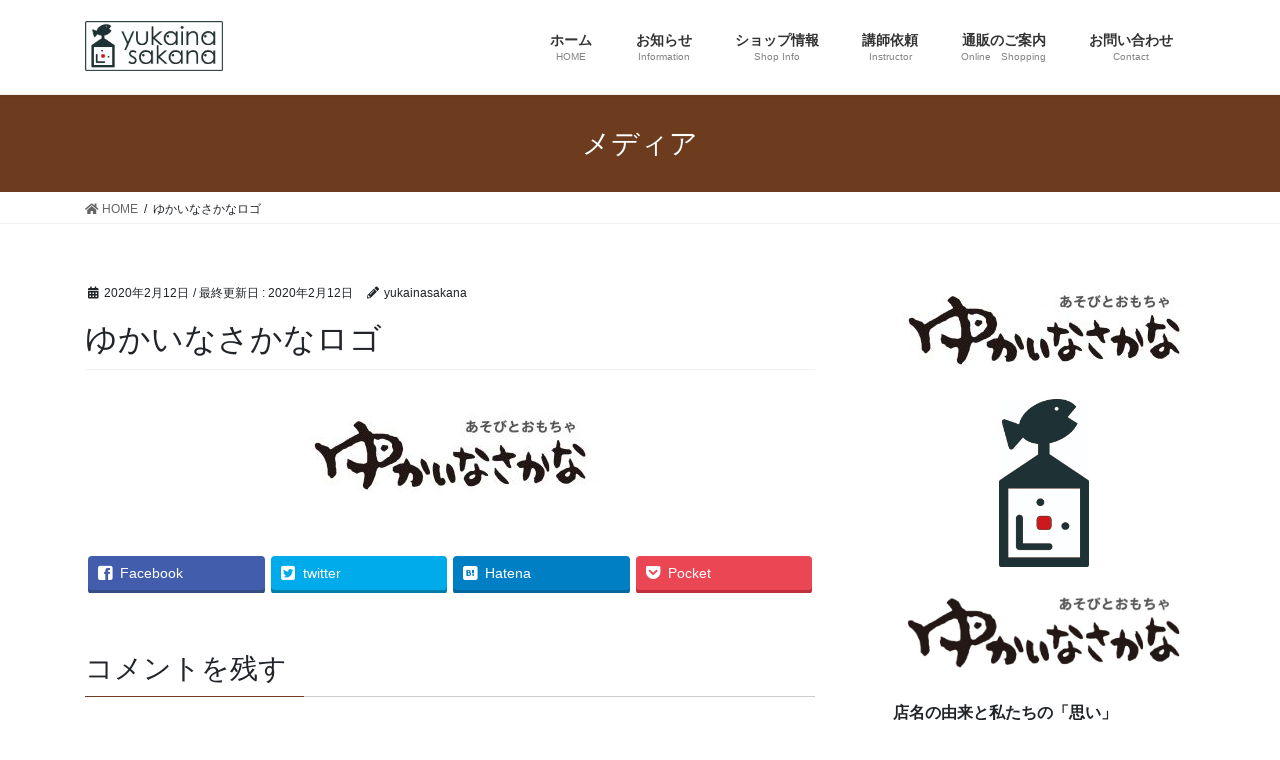

--- FILE ---
content_type: text/html; charset=UTF-8
request_url: https://yukainasakana.net/%E3%82%86%E3%81%8B%E3%81%84%E3%81%AA%E3%81%95%E3%81%8B%E3%81%AA%E3%83%AD%E3%82%B4/
body_size: 8385
content:
<!DOCTYPE html>
<html lang="ja">
<head>
<meta charset="utf-8">
<meta http-equiv="X-UA-Compatible" content="IE=edge">
<meta name="viewport" content="width=device-width, initial-scale=1">
<title>ゆかいなさかなロゴ | yukainasakana</title>
<link rel='dns-prefetch' href='//s.w.org' />
<link rel="alternate" type="application/rss+xml" title="yukainasakana &raquo; フィード" href="https://yukainasakana.net/feed/" />
<link rel="alternate" type="application/rss+xml" title="yukainasakana &raquo; コメントフィード" href="https://yukainasakana.net/comments/feed/" />
<link rel="alternate" type="application/rss+xml" title="yukainasakana &raquo; ゆかいなさかなロゴ のコメントのフィード" href="https://yukainasakana.net/feed/?attachment_id=12" />
<meta name="description" content="" />		<script type="text/javascript">
			window._wpemojiSettings = {"baseUrl":"https:\/\/s.w.org\/images\/core\/emoji\/12.0.0-1\/72x72\/","ext":".png","svgUrl":"https:\/\/s.w.org\/images\/core\/emoji\/12.0.0-1\/svg\/","svgExt":".svg","source":{"concatemoji":"https:\/\/yukainasakana.net\/wp-includes\/js\/wp-emoji-release.min.js?ver=5.3.20"}};
			!function(e,a,t){var n,r,o,i=a.createElement("canvas"),p=i.getContext&&i.getContext("2d");function s(e,t){var a=String.fromCharCode;p.clearRect(0,0,i.width,i.height),p.fillText(a.apply(this,e),0,0);e=i.toDataURL();return p.clearRect(0,0,i.width,i.height),p.fillText(a.apply(this,t),0,0),e===i.toDataURL()}function c(e){var t=a.createElement("script");t.src=e,t.defer=t.type="text/javascript",a.getElementsByTagName("head")[0].appendChild(t)}for(o=Array("flag","emoji"),t.supports={everything:!0,everythingExceptFlag:!0},r=0;r<o.length;r++)t.supports[o[r]]=function(e){if(!p||!p.fillText)return!1;switch(p.textBaseline="top",p.font="600 32px Arial",e){case"flag":return s([127987,65039,8205,9895,65039],[127987,65039,8203,9895,65039])?!1:!s([55356,56826,55356,56819],[55356,56826,8203,55356,56819])&&!s([55356,57332,56128,56423,56128,56418,56128,56421,56128,56430,56128,56423,56128,56447],[55356,57332,8203,56128,56423,8203,56128,56418,8203,56128,56421,8203,56128,56430,8203,56128,56423,8203,56128,56447]);case"emoji":return!s([55357,56424,55356,57342,8205,55358,56605,8205,55357,56424,55356,57340],[55357,56424,55356,57342,8203,55358,56605,8203,55357,56424,55356,57340])}return!1}(o[r]),t.supports.everything=t.supports.everything&&t.supports[o[r]],"flag"!==o[r]&&(t.supports.everythingExceptFlag=t.supports.everythingExceptFlag&&t.supports[o[r]]);t.supports.everythingExceptFlag=t.supports.everythingExceptFlag&&!t.supports.flag,t.DOMReady=!1,t.readyCallback=function(){t.DOMReady=!0},t.supports.everything||(n=function(){t.readyCallback()},a.addEventListener?(a.addEventListener("DOMContentLoaded",n,!1),e.addEventListener("load",n,!1)):(e.attachEvent("onload",n),a.attachEvent("onreadystatechange",function(){"complete"===a.readyState&&t.readyCallback()})),(n=t.source||{}).concatemoji?c(n.concatemoji):n.wpemoji&&n.twemoji&&(c(n.twemoji),c(n.wpemoji)))}(window,document,window._wpemojiSettings);
		</script>
		<style type="text/css">
img.wp-smiley,
img.emoji {
	display: inline !important;
	border: none !important;
	box-shadow: none !important;
	height: 1em !important;
	width: 1em !important;
	margin: 0 .07em !important;
	vertical-align: -0.1em !important;
	background: none !important;
	padding: 0 !important;
}
</style>
	<link rel='stylesheet' id='font-awesome-css'  href='https://yukainasakana.net/wp-content/themes/lightning/inc/font-awesome/package/versions/5/css/all.min.css?ver=5.11.2' type='text/css' media='all' />
<link rel='stylesheet' id='wp-block-library-css'  href='https://yukainasakana.net/wp-includes/css/dist/block-library/style.min.css?ver=5.3.20' type='text/css' media='all' />
<style id='wp-block-library-inline-css' type='text/css'>
.has-text-align-justify{text-align:justify;}
</style>
<link rel='stylesheet' id='contact-form-7-css'  href='https://yukainasakana.net/wp-content/plugins/contact-form-7/includes/css/styles.css?ver=5.1.7' type='text/css' media='all' />
<link rel='stylesheet' id='lightning-common-style-css'  href='https://yukainasakana.net/wp-content/themes/lightning/assets/css/common.css?ver=8.2.2' type='text/css' media='all' />
<link rel='stylesheet' id='bootstrap-4-style-css'  href='https://yukainasakana.net/wp-content/themes/lightning/library/bootstrap-4/css/bootstrap.min.css?ver=4.3.1' type='text/css' media='all' />
<link rel='stylesheet' id='lightning-design-style-css'  href='https://yukainasakana.net/wp-content/themes/lightning/design-skin/origin2/css/style.css?ver=8.2.2' type='text/css' media='all' />
<style id='lightning-design-style-inline-css' type='text/css'>
/* ltg theme common */.color_key_bg,.color_key_bg_hover:hover{background-color: #6d3c1e;}.color_key_txt,.color_key_txt_hover:hover{color: #6d3c1e;}.color_key_border,.color_key_border_hover:hover{border-color: #6d3c1e;}.color_key_dark_bg,.color_key_dark_bg_hover:hover{background-color: #000000;}.color_key_dark_txt,.color_key_dark_txt_hover:hover{color: #000000;}.color_key_dark_border,.color_key_dark_border_hover:hover{border-color: #000000;}
.bbp-submit-wrapper .button.submit,.woocommerce a.button.alt:hover,.woocommerce-product-search button:hover,.woocommerce button.button.alt { background-color:#000000 ; }.bbp-submit-wrapper .button.submit:hover,.woocommerce a.button.alt,.woocommerce-product-search button,.woocommerce button.button.alt:hover { background-color:#6d3c1e ; }.woocommerce ul.product_list_widget li a:hover img { border-color:#6d3c1e; }.veu_color_txt_key { color:#000000 ; }.veu_color_bg_key { background-color:#000000 ; }.veu_color_border_key { border-color:#000000 ; }.btn-default { border-color:#6d3c1e;color:#6d3c1e;}.btn-default:focus,.btn-default:hover { border-color:#6d3c1e;background-color: #6d3c1e; }.btn-primary { background-color:#6d3c1e;border-color:#000000; }.btn-primary:focus,.btn-primary:hover { background-color:#000000;border-color:#6d3c1e; }
.tagcloud a:before { font-family: "Font Awesome 5 Free";content: "\f02b";font-weight: bold; }
.media .media-body .media-heading a:hover { color:#6d3c1e; }@media (min-width: 768px){.gMenu > li:before,.gMenu > li.menu-item-has-children::after { border-bottom-color:#000000 }.gMenu li li { background-color:#000000 }.gMenu li li a:hover { background-color:#6d3c1e; }} /* @media (min-width: 768px) */.page-header { background-color:#6d3c1e; }h2,.mainSection-title { border-top-color:#6d3c1e; }h3:after,.subSection-title:after { border-bottom-color:#6d3c1e; }ul.page-numbers li span.page-numbers.current { background-color:#6d3c1e; }.pager li > a { border-color:#6d3c1e;color:#6d3c1e;}.pager li > a:hover { background-color:#6d3c1e;color:#fff;}.siteFooter { border-top-color:#6d3c1e; }dt { border-left-color:#6d3c1e; }
</style>
<link rel='stylesheet' id='lightning-theme-style-css'  href='https://yukainasakana.net/wp-content/themes/lightning/style.css?ver=8.2.2' type='text/css' media='all' />
<style id='lightning-theme-style-inline-css' type='text/css'>

			.prBlock_icon_outer { border:1px solid #6d3c1e; }
			.prBlock_icon { color:#6d3c1e; }
		
</style>
<link rel='stylesheet' id='vk-blocks-build-css-css'  href='https://yukainasakana.net/wp-content/plugins/vk-all-in-one-expansion-unit/inc/vk-blocks/package/build/block-build.css?ver=0.22.0' type='text/css' media='all' />
<link rel='stylesheet' id='vkExUnit_common_style-css'  href='https://yukainasakana.net/wp-content/plugins/vk-all-in-one-expansion-unit/assets/css/vkExUnit_style.css?ver=9.11.3.0' type='text/css' media='all' />
<link rel='stylesheet' id='jetpack_css-css'  href='https://yukainasakana.net/wp-content/plugins/jetpack/css/jetpack.css?ver=8.3.3' type='text/css' media='all' />
<script type='text/javascript' src='https://yukainasakana.net/wp-includes/js/jquery/jquery.js?ver=1.12.4-wp'></script>
<script type='text/javascript'>
;(function($,document,window){$(document).ready(function($){/* Add scroll recognition class */$(window).scroll(function () {var scroll = $(this).scrollTop();if ($(this).scrollTop() > 160) {$('body').addClass('header_scrolled');} else {$('body').removeClass('header_scrolled');}});});})(jQuery,document,window);
</script>
<script type='text/javascript' src='https://yukainasakana.net/wp-includes/js/jquery/jquery-migrate.min.js?ver=1.4.1'></script>
<link rel='https://api.w.org/' href='https://yukainasakana.net/wp-json/' />
<link rel="EditURI" type="application/rsd+xml" title="RSD" href="https://yukainasakana.net/xmlrpc.php?rsd" />
<link rel="wlwmanifest" type="application/wlwmanifest+xml" href="https://yukainasakana.net/wp-includes/wlwmanifest.xml" /> 
<meta name="generator" content="WordPress 5.3.20" />
<link rel='shortlink' href='https://yukainasakana.net/?p=12' />
<link rel="alternate" type="application/json+oembed" href="https://yukainasakana.net/wp-json/oembed/1.0/embed?url=https%3A%2F%2Fyukainasakana.net%2F%25e3%2582%2586%25e3%2581%258b%25e3%2581%2584%25e3%2581%25aa%25e3%2581%2595%25e3%2581%258b%25e3%2581%25aa%25e3%2583%25ad%25e3%2582%25b4%2F" />
<link rel="alternate" type="text/xml+oembed" href="https://yukainasakana.net/wp-json/oembed/1.0/embed?url=https%3A%2F%2Fyukainasakana.net%2F%25e3%2582%2586%25e3%2581%258b%25e3%2581%2584%25e3%2581%25aa%25e3%2581%2595%25e3%2581%258b%25e3%2581%25aa%25e3%2583%25ad%25e3%2582%25b4%2F&#038;format=xml" />
<style type='text/css'>img#wpstats{display:none}</style><!-- [ VK All in one Expansion Unit OGP ] -->
<meta property="og:site_name" content="yukainasakana" />
<meta property="og:url" content="https://yukainasakana.net/%e3%82%86%e3%81%8b%e3%81%84%e3%81%aa%e3%81%95%e3%81%8b%e3%81%aa%e3%83%ad%e3%82%b4/" />
<meta property="og:title" content="ゆかいなさかなロゴ | yukainasakana" />
<meta property="og:description" content="" />
<meta property="og:type" content="article" />
<!-- [ / VK All in one Expansion Unit OGP ] -->

</head>
<body class="attachment attachment-template-default single single-attachment postid-12 attachmentid-12 attachment-jpeg post-name-%e3%82%86%e3%81%8b%e3%81%84%e3%81%aa%e3%81%95%e3%81%8b%e3%81%aa%e3%83%ad%e3%82%b4 post-type-attachment sidebar-fix bootstrap4 device-pc fa_v5_css">
<div class="vk-mobile-nav-menu-btn">MENU</div><div class="vk-mobile-nav"><nav class="global-nav"><ul id="menu-%e3%83%a1%e3%82%a4%e3%83%b3%e3%83%a1%e3%83%8b%e3%83%a5%e3%83%bc" class="vk-menu-acc  menu"><li id="menu-item-54" class="menu-item menu-item-type-custom menu-item-object-custom menu-item-home menu-item-54"><a href="https://yukainasakana.net">ホーム</a></li>
<li id="menu-item-86" class="menu-item menu-item-type-post_type menu-item-object-page menu-item-has-children menu-item-86"><a href="https://yukainasakana.net/%e3%81%8a%e7%9f%a5%e3%82%89%e3%81%9b/">お知らせ</a>
<ul class="sub-menu">
	<li id="menu-item-85" class="menu-item menu-item-type-post_type menu-item-object-page menu-item-85"><a href="https://yukainasakana.net/news/">NEWS</a></li>
	<li id="menu-item-84" class="menu-item menu-item-type-post_type menu-item-object-page menu-item-84"><a href="https://yukainasakana.net/%e5%96%b6%e6%a5%ad%e6%97%a5%ef%bc%86%e3%82%a4%e3%83%99%e3%83%b3%e3%83%88%e3%81%ae%e3%81%8a%e7%9f%a5%e3%82%89%e3%81%9b/">営業日＆イベントのお知らせ</a></li>
</ul>
</li>
<li id="menu-item-65" class="menu-item menu-item-type-post_type menu-item-object-page menu-item-has-children menu-item-65"><a href="https://yukainasakana.net/%e3%82%b7%e3%83%a7%e3%83%83%e3%83%97%e6%83%85%e5%a0%b1/">ショップ情報</a>
<ul class="sub-menu">
	<li id="menu-item-53" class="menu-item menu-item-type-post_type menu-item-object-page menu-item-53"><a href="https://yukainasakana.net/sample-page/%e3%82%b7%e3%83%a7%e3%83%83%e3%83%97%e6%83%85%e5%a0%b1/">こんなお店です</a></li>
	<li id="menu-item-51" class="menu-item menu-item-type-post_type menu-item-object-page menu-item-51"><a href="https://yukainasakana.net/%e3%82%a2%e3%82%af%e3%82%bb%e3%82%b9/">アクセス</a></li>
</ul>
</li>
<li id="menu-item-72" class="menu-item menu-item-type-post_type menu-item-object-page menu-item-72"><a href="https://yukainasakana.net/%e8%ac%9b%e5%b8%ab%e4%be%9d%e9%a0%bc/">講師依頼</a></li>
<li id="menu-item-68" class="menu-item menu-item-type-post_type menu-item-object-page menu-item-68"><a href="https://yukainasakana.net/%e9%80%9a%e8%b2%a9%e3%81%ae%e3%81%94%e6%a1%88%e5%86%85/">通販のご案内</a></li>
<li id="menu-item-71" class="menu-item menu-item-type-post_type menu-item-object-page menu-item-71"><a href="https://yukainasakana.net/%e3%81%8a%e5%95%8f%e3%81%84%e5%90%88%e3%82%8f%e3%81%9b/">お問い合わせ</a></li>
</ul></nav></div><header class="siteHeader">
		<div class="container siteHeadContainer">
		<div class="navbar-header">
						<p class="navbar-brand siteHeader_logo">
			<a href="https://yukainasakana.net/">
				<span><img src="https://yukainasakana.net/wp-content/uploads/2020/02/yukainasakana_logo.jpg" alt="yukainasakana" /></span>
			</a>
			</p>
								</div>

		<div id="gMenu_outer" class="gMenu_outer"><nav class="menu-%e3%83%a1%e3%82%a4%e3%83%b3%e3%83%a1%e3%83%8b%e3%83%a5%e3%83%bc-container"><ul id="menu-%e3%83%a1%e3%82%a4%e3%83%b3%e3%83%a1%e3%83%8b%e3%83%a5%e3%83%bc-1" class="menu gMenu vk-menu-acc"><li id="menu-item-54" class="menu-item menu-item-type-custom menu-item-object-custom menu-item-home"><a href="https://yukainasakana.net"><strong class="gMenu_name">ホーム</strong><span class="gMenu_description">HOME</span></a></li>
<li id="menu-item-86" class="menu-item menu-item-type-post_type menu-item-object-page menu-item-has-children"><a href="https://yukainasakana.net/%e3%81%8a%e7%9f%a5%e3%82%89%e3%81%9b/"><strong class="gMenu_name">お知らせ</strong><span class="gMenu_description">Information</span></a>
<ul class="sub-menu">
	<li id="menu-item-85" class="menu-item menu-item-type-post_type menu-item-object-page"><a href="https://yukainasakana.net/news/">NEWS</a></li>
	<li id="menu-item-84" class="menu-item menu-item-type-post_type menu-item-object-page"><a href="https://yukainasakana.net/%e5%96%b6%e6%a5%ad%e6%97%a5%ef%bc%86%e3%82%a4%e3%83%99%e3%83%b3%e3%83%88%e3%81%ae%e3%81%8a%e7%9f%a5%e3%82%89%e3%81%9b/">営業日＆イベントのお知らせ</a></li>
</ul>
</li>
<li id="menu-item-65" class="menu-item menu-item-type-post_type menu-item-object-page menu-item-has-children"><a href="https://yukainasakana.net/%e3%82%b7%e3%83%a7%e3%83%83%e3%83%97%e6%83%85%e5%a0%b1/"><strong class="gMenu_name">ショップ情報</strong><span class="gMenu_description">Shop Info</span></a>
<ul class="sub-menu">
	<li id="menu-item-53" class="menu-item menu-item-type-post_type menu-item-object-page"><a href="https://yukainasakana.net/sample-page/%e3%82%b7%e3%83%a7%e3%83%83%e3%83%97%e6%83%85%e5%a0%b1/">こんなお店です</a></li>
	<li id="menu-item-51" class="menu-item menu-item-type-post_type menu-item-object-page"><a href="https://yukainasakana.net/%e3%82%a2%e3%82%af%e3%82%bb%e3%82%b9/">アクセス</a></li>
</ul>
</li>
<li id="menu-item-72" class="menu-item menu-item-type-post_type menu-item-object-page"><a href="https://yukainasakana.net/%e8%ac%9b%e5%b8%ab%e4%be%9d%e9%a0%bc/"><strong class="gMenu_name">講師依頼</strong><span class="gMenu_description">Instructor</span></a></li>
<li id="menu-item-68" class="menu-item menu-item-type-post_type menu-item-object-page"><a href="https://yukainasakana.net/%e9%80%9a%e8%b2%a9%e3%81%ae%e3%81%94%e6%a1%88%e5%86%85/"><strong class="gMenu_name">通販のご案内</strong><span class="gMenu_description">Online　Shopping</span></a></li>
<li id="menu-item-71" class="menu-item menu-item-type-post_type menu-item-object-page"><a href="https://yukainasakana.net/%e3%81%8a%e5%95%8f%e3%81%84%e5%90%88%e3%82%8f%e3%81%9b/"><strong class="gMenu_name">お問い合わせ</strong><span class="gMenu_description">Contact</span></a></li>
</ul></nav></div>	</div>
	</header>

<div class="section page-header"><div class="container"><div class="row"><div class="col-md-12">
<div class="page-header_pageTitle">
メディア</div>
</div></div></div></div><!-- [ /.page-header ] -->
<!-- [ .breadSection ] -->
<div class="section breadSection">
<div class="container">
<div class="row">
<ol class="breadcrumb" itemtype="http://schema.org/BreadcrumbList"><li id="panHome" itemprop="itemListElement" itemscope itemtype="http://schema.org/ListItem"><a itemprop="item" href="https://yukainasakana.net/"><span itemprop="name"><i class="fa fa-home"></i> HOME</span></a></li><li><span>ゆかいなさかなロゴ</span></li></ol>
</div>
</div>
</div>
<!-- [ /.breadSection ] -->
<div class="section siteContent">
<div class="container">
<div class="row">
<div class="col mainSection mainSection-col-two baseSection" id="main" role="main">

		<article id="post-12" class="post-12 attachment type-attachment status-inherit hentry">
		<header class="entry-header">
			<div class="entry-meta">


<span class="published entry-meta_items">2020年2月12日</span>

<span class="entry-meta_items entry-meta_updated">/ 最終更新日 : <span class="updated">2020年2月12日</span></span>


	
	<span class="vcard author entry-meta_items entry-meta_items_author"><span class="fn">yukainasakana</span></span>




</div>
			<h1 class="entry-title">ゆかいなさかなロゴ</h1>
		</header>

		
		<div class="entry-body">
		<p class="attachment"><a href='https://yukainasakana.net/wp-content/uploads/2020/02/yukainasakana_logo_old.jpg'><img width="300" height="100" src="https://yukainasakana.net/wp-content/uploads/2020/02/yukainasakana_logo_old-300x100.jpg" class="attachment-medium size-medium" alt="" srcset="https://yukainasakana.net/wp-content/uploads/2020/02/yukainasakana_logo_old-300x100.jpg 300w, https://yukainasakana.net/wp-content/uploads/2020/02/yukainasakana_logo_old-1024x341.jpg 1024w, https://yukainasakana.net/wp-content/uploads/2020/02/yukainasakana_logo_old-768x256.jpg 768w, https://yukainasakana.net/wp-content/uploads/2020/02/yukainasakana_logo_old.jpg 1063w" sizes="(max-width: 300px) 100vw, 300px" /></a></p>
<div class="veu_socialSet veu_socialSet-position-after veu_contentAddSection"><script>window.twttr=(function(d,s,id){var js,fjs=d.getElementsByTagName(s)[0],t=window.twttr||{};if(d.getElementById(id))return t;js=d.createElement(s);js.id=id;js.src="https://platform.twitter.com/widgets.js";fjs.parentNode.insertBefore(js,fjs);t._e=[];t.ready=function(f){t._e.push(f);};return t;}(document,"script","twitter-wjs"));</script><ul><li class="sb_facebook sb_icon"><a href="//www.facebook.com/sharer.php?src=bm&u=https%3A%2F%2Fyukainasakana.net%2F%25e3%2582%2586%25e3%2581%258b%25e3%2581%2584%25e3%2581%25aa%25e3%2581%2595%25e3%2581%258b%25e3%2581%25aa%25e3%2583%25ad%25e3%2582%25b4%2F&amp;t=%E3%82%86%E3%81%8B%E3%81%84%E3%81%AA%E3%81%95%E3%81%8B%E3%81%AA%E3%83%AD%E3%82%B4+%7C+yukainasakana" target="_blank" onclick="window.open(this.href,'FBwindow','width=650,height=450,menubar=no,toolbar=no,scrollbars=yes');return false;"><span class="vk_icon_w_r_sns_fb icon_sns"></span><span class="sns_txt">Facebook</span><span class="veu_count_sns_fb"></span></a></li><li class="sb_twitter sb_icon"><a href="//twitter.com/intent/tweet?url=https%3A%2F%2Fyukainasakana.net%2F%25e3%2582%2586%25e3%2581%258b%25e3%2581%2584%25e3%2581%25aa%25e3%2581%2595%25e3%2581%258b%25e3%2581%25aa%25e3%2583%25ad%25e3%2582%25b4%2F&amp;text=%E3%82%86%E3%81%8B%E3%81%84%E3%81%AA%E3%81%95%E3%81%8B%E3%81%AA%E3%83%AD%E3%82%B4+%7C+yukainasakana" target="_blank" ><span class="vk_icon_w_r_sns_twitter icon_sns"></span><span class="sns_txt">twitter</span></a></li><li class="sb_hatena sb_icon"><a href="//b.hatena.ne.jp/add?mode=confirm&url=https%3A%2F%2Fyukainasakana.net%2F%25e3%2582%2586%25e3%2581%258b%25e3%2581%2584%25e3%2581%25aa%25e3%2581%2595%25e3%2581%258b%25e3%2581%25aa%25e3%2583%25ad%25e3%2582%25b4%2F&amp;title=%E3%82%86%E3%81%8B%E3%81%84%E3%81%AA%E3%81%95%E3%81%8B%E3%81%AA%E3%83%AD%E3%82%B4+%7C+yukainasakana" target="_blank"  onclick="window.open(this.href,'Hatenawindow','width=650,height=450,menubar=no,toolbar=no,scrollbars=yes');return false;"><span class="vk_icon_w_r_sns_hatena icon_sns"></span><span class="sns_txt">Hatena</span><span class="veu_count_sns_hb"></span></a></li><li class="sb_pocket sb_icon"><a href="//getpocket.com/edit?url=https%3A%2F%2Fyukainasakana.net%2F%25e3%2582%2586%25e3%2581%258b%25e3%2581%2584%25e3%2581%25aa%25e3%2581%2595%25e3%2581%258b%25e3%2581%25aa%25e3%2583%25ad%25e3%2582%25b4%2F&title=%E3%82%86%E3%81%8B%E3%81%84%E3%81%AA%E3%81%95%E3%81%8B%E3%81%AA%E3%83%AD%E3%82%B4+%7C+yukainasakana" target="_blank"  onclick="window.open(this.href,'Pokcetwindow','width=650,height=450,menubar=no,toolbar=no,scrollbars=yes');return false;"><span class="vk_icon_w_r_sns_pocket icon_sns"></span><span class="sns_txt">Pocket</span><span class="veu_count_sns_pocket"></span></a></li></ul></div><!-- [ /.socialSet ] -->		</div>

		
		<div class="entry-footer">

			
			
		</div><!-- [ /.entry-footer ] -->

				
<div id="comments" class="comments-area">

	
	
	
		<div id="respond" class="comment-respond">
		<h3 id="reply-title" class="comment-reply-title">コメントを残す <small><a rel="nofollow" id="cancel-comment-reply-link" href="/%E3%82%86%E3%81%8B%E3%81%84%E3%81%AA%E3%81%95%E3%81%8B%E3%81%AA%E3%83%AD%E3%82%B4/#respond" style="display:none;">コメントをキャンセル</a></small></h3><form action="https://yukainasakana.net/wp-comments-post.php" method="post" id="commentform" class="comment-form"><p class="comment-notes"><span id="email-notes">メールアドレスが公開されることはありません。</span> <span class="required">*</span> が付いている欄は必須項目です</p><p class="comment-form-comment"><label for="comment">コメント</label> <textarea id="comment" name="comment" cols="45" rows="8" maxlength="65525" required="required"></textarea></p><p class="comment-form-author"><label for="author">名前 <span class="required">*</span></label> <input id="author" name="author" type="text" value="" size="30" maxlength="245" required='required' /></p>
<p class="comment-form-email"><label for="email">メール <span class="required">*</span></label> <input id="email" name="email" type="text" value="" size="30" maxlength="100" aria-describedby="email-notes" required='required' /></p>
<p class="comment-form-url"><label for="url">サイト</label> <input id="url" name="url" type="text" value="" size="30" maxlength="200" /></p>
<p class="comment-form-cookies-consent"><input id="wp-comment-cookies-consent" name="wp-comment-cookies-consent" type="checkbox" value="yes" /> <label for="wp-comment-cookies-consent">次回のコメントで使用するためブラウザーに自分の名前、メールアドレス、サイトを保存する。</label></p>
<p class="form-submit"><input name="submit" type="submit" id="submit" class="submit" value="コメントを送信" /> <input type='hidden' name='comment_post_ID' value='12' id='comment_post_ID' />
<input type='hidden' name='comment_parent' id='comment_parent' value='0' />
</p></form>	</div><!-- #respond -->
	
</div><!-- #comments -->
		
	</article>

	
</div><!-- [ /.mainSection ] -->

<div class="col subSection sideSection sideSection-col-two baseSection">
<aside class="widget widget_pudge" id="pudge-2">
<div id="widget-page-2" class="widget_pageContent entry-body">
<p class="attachment"><a href='https://yukainasakana.net/wp-content/uploads/2020/02/yukainasakana_logo_old.jpg'><img width="300" height="100" src="https://yukainasakana.net/wp-content/uploads/2020/02/yukainasakana_logo_old-300x100.jpg" class="attachment-medium size-medium" alt="" srcset="https://yukainasakana.net/wp-content/uploads/2020/02/yukainasakana_logo_old-300x100.jpg 300w, https://yukainasakana.net/wp-content/uploads/2020/02/yukainasakana_logo_old-1024x341.jpg 1024w, https://yukainasakana.net/wp-content/uploads/2020/02/yukainasakana_logo_old-768x256.jpg 768w, https://yukainasakana.net/wp-content/uploads/2020/02/yukainasakana_logo_old.jpg 1063w" sizes="(max-width: 300px) 100vw, 300px" /></a></p>

<div class="wp-block-image"><figure class="aligncenter size-large is-resized"><img src="https://yukainasakana.net/wp-content/uploads/2020/02/sakanalogo-1.jpg" alt="" class="wp-image-121" width="90" height="167"/></figure></div>



<figure class="wp-block-image size-large is-resized"><img src="https://yukainasakana.net/wp-content/uploads/2020/02/yukainasakana_logo_old-1-1024x341.jpg" alt="" class="wp-image-116" width="560" height="186" srcset="https://yukainasakana.net/wp-content/uploads/2020/02/yukainasakana_logo_old-1-1024x341.jpg 1024w, https://yukainasakana.net/wp-content/uploads/2020/02/yukainasakana_logo_old-1-300x100.jpg 300w, https://yukainasakana.net/wp-content/uploads/2020/02/yukainasakana_logo_old-1-768x256.jpg 768w, https://yukainasakana.net/wp-content/uploads/2020/02/yukainasakana_logo_old-1.jpg 1063w" sizes="(max-width: 560px) 100vw, 560px" /></figure>



<p><b>店名の由来と私たちの「思い」<br></b>ある日、「ゆ」ってひらがなを見ていたらさかなに見えた。てんをつけたらもっとさかなに見えてきた。友だちに見せたら「ホントだね。」って笑ってくれた…。</p>



<p>ゆかいゆかい、ゆかいなさかな。</p>



<p>私たちが届けたいもの。それは「爆笑」ではありません。かといって「ほほえみ」とか「笑顔」ってことでもありません。<br>人のココロがパカっと開いて思わずフフッとなってしまうような、毎日の生活がちょっと楽しく・豊かになるようなおもちゃをたくさん紹介していきたいと思います。</p>
</div>
</aside></div><!-- [ /.subSection ] -->

</div><!-- [ /.row ] -->
</div><!-- [ /.container ] -->
</div><!-- [ /.siteContent ] -->
<div class="section sectionBox siteContent_after">
	<div class="container ">
		<div class="row ">
			<div class="col-md-12 ">
			<aside class="widget widget_archive" id="archives-2"><h1 class="widget-title subSection-title">アーカイブ</h1>		<ul>
				<li><a href='https://yukainasakana.net/2023/12/'>2023年12月</a></li>
	<li><a href='https://yukainasakana.net/2023/11/'>2023年11月</a></li>
	<li><a href='https://yukainasakana.net/2023/10/'>2023年10月</a></li>
	<li><a href='https://yukainasakana.net/2023/08/'>2023年8月</a></li>
	<li><a href='https://yukainasakana.net/2023/02/'>2023年2月</a></li>
	<li><a href='https://yukainasakana.net/2022/04/'>2022年4月</a></li>
	<li><a href='https://yukainasakana.net/2022/01/'>2022年1月</a></li>
	<li><a href='https://yukainasakana.net/2021/07/'>2021年7月</a></li>
	<li><a href='https://yukainasakana.net/2021/03/'>2021年3月</a></li>
	<li><a href='https://yukainasakana.net/2021/02/'>2021年2月</a></li>
	<li><a href='https://yukainasakana.net/2020/12/'>2020年12月</a></li>
	<li><a href='https://yukainasakana.net/2020/10/'>2020年10月</a></li>
	<li><a href='https://yukainasakana.net/2020/07/'>2020年7月</a></li>
	<li><a href='https://yukainasakana.net/2020/06/'>2020年6月</a></li>
	<li><a href='https://yukainasakana.net/2020/05/'>2020年5月</a></li>
	<li><a href='https://yukainasakana.net/2020/04/'>2020年4月</a></li>
	<li><a href='https://yukainasakana.net/2020/03/'>2020年3月</a></li>
	<li><a href='https://yukainasakana.net/2020/01/'>2020年1月</a></li>
		</ul>
			</aside><aside class="widget widget_categories" id="categories-2"><h1 class="widget-title subSection-title">カテゴリー</h1>		<ul>
				<li class="cat-item cat-item-5"><a href="https://yukainasakana.net/category/%e3%81%8a%e7%9f%a5%e3%82%89%e3%81%9b/">お知らせ</a>
</li>
	<li class="cat-item cat-item-7"><a href="https://yukainasakana.net/category/%e3%81%8a%e7%9f%a5%e3%82%89%e3%81%9b/new_ogurosaburou/">入荷情報　小黒三郎さん</a>
</li>
	<li class="cat-item cat-item-1"><a href="https://yukainasakana.net/category/%e6%9c%aa%e5%88%86%e9%a1%9e/">未分類</a>
</li>
	<li class="cat-item cat-item-10"><a href="https://yukainasakana.net/category/%e3%81%8a%e7%9f%a5%e3%82%89%e3%81%9b/%e7%b3%b8%e3%81%ae%e3%81%93%e6%95%99%e5%ae%a4%e3%81%ae%e3%81%94%e6%a1%88%e5%86%85/">糸のこ教室のご案内</a>
</li>
		</ul>
			</aside><aside class="widget widget_meta" id="meta-2"><h1 class="widget-title subSection-title">メタ情報</h1>			<ul>
						<li><a href="https://yukainasakana.net/wp-login.php">ログイン</a></li>
			<li><a href="https://yukainasakana.net/feed/">投稿フィード</a></li>
			<li><a href="https://yukainasakana.net/comments/feed/">コメントフィード</a></li>
			<li><a href="https://ja.wordpress.org/">WordPress.org</a></li>			</ul>
			</aside>			</div>
		</div>
	</div>
</div>


<footer class="section siteFooter">
	<div class="footerMenu">
	   <div class="container">
					</div>
	</div>
	<div class="container sectionBox">
		<div class="row ">
			<div class="col-md-4"><aside class="widget widget_wp_widget_vkexunit_profile" id="wp_widget_vkexunit_profile-2">
<div class="veu_profile">
<div class="profile" >
<div class="media_outer media_left" style=""><img class="profile_media" src="https://yukainasakana.net/wp-content/uploads/2020/02/yukainasakana_logo.jpg" alt="yukainasakana_logo" /></div><p class="profile_text">〒292-0043<br />
千葉県木更津市東太田3丁目9‐33<br />
TEL＆FAX　0438-97-2354<br />
masakana@yukainasakana.com<br />
営業時間　火～金曜：10～17時、土日祝：10時～18時<br />
定休日　月曜日、第1・3日曜</p>

<ul class="sns_btns">
<li class="facebook_btn"><a href="https://www.facebook.com/yukainasakana/?ref=bookmarks" target="_blank"><i class="fab fa-facebook icon"></i></a></li><li class="twitter_btn"><a href="https://twitter.com/edIOkB10xfbY9YJ" target="_blank"><i class="fab fa-twitter icon"></i></a></li><li class="mail_btn"><a href="http://masakana@yukainasakana.com" target="_blank"><i class="fas fa-envelope icon"></i></a></li><li class="youtube_btn"><a href="https://www.youtube.com/channel/UC0nKUkBrxaoLAu-5VrMgrSg" target="_blank"><i class="fab fa-youtube icon"></i></a></li></ul>

</div>
<!-- / .site-profile -->
</div>
</aside></div><div class="col-md-4"></div><div class="col-md-4"></div>		</div>
	</div>

	
	<div class="container sectionBox copySection text-center">
			<p>Copyright &copy; yukainasakana All Rights Reserved.</p><p>Powered by <a href="https://wordpress.org/">WordPress</a> with <a href="https://lightning.nagoya/ja/" target="_blank" title="Free WordPress Theme Lightning"> Lightning Theme</a> &amp; <a href="https://ex-unit.nagoya/ja/" target="_blank">VK All in One Expansion Unit</a> by <a href="//www.vektor-inc.co.jp" target="_blank">Vektor,Inc.</a> technology.</p>	</div>
</footer>
<div id="fb-root"></div>
<script>(function(d, s, id) {
	var js, fjs = d.getElementsByTagName(s)[0];
	if (d.getElementById(id)) return;
	js = d.createElement(s); js.id = id;
	js.src = "//connect.facebook.net/ja_JP/sdk.js#xfbml=1&version=v2.9&appId=";
	fjs.parentNode.insertBefore(js, fjs);
}(document, 'script', 'facebook-jssdk'));</script>
	<script type='text/javascript'>
/* <![CDATA[ */
var wpcf7 = {"apiSettings":{"root":"https:\/\/yukainasakana.net\/wp-json\/contact-form-7\/v1","namespace":"contact-form-7\/v1"}};
/* ]]> */
</script>
<script type='text/javascript' src='https://yukainasakana.net/wp-content/plugins/contact-form-7/includes/js/scripts.js?ver=5.1.7'></script>
<script type='text/javascript' src='https://yukainasakana.net/wp-content/themes/lightning/assets/js/lightning.min.js?ver=8.2.2'></script>
<script type='text/javascript' src='https://yukainasakana.net/wp-includes/js/comment-reply.min.js?ver=5.3.20'></script>
<script type='text/javascript' src='https://yukainasakana.net/wp-content/themes/lightning/library/bootstrap-4/js/bootstrap.min.js?ver=4.3.1'></script>
<script type='text/javascript' src='https://yukainasakana.net/wp-includes/js/wp-embed.min.js?ver=5.3.20'></script>
<script type='text/javascript' src='https://yukainasakana.net/wp-content/plugins/vk-all-in-one-expansion-unit/inc/smooth-scroll/js/smooth-scroll.min.js?ver=9.11.3.0'></script>
<script type='text/javascript'>
/* <![CDATA[ */
var vkExOpt = {"ajax_url":"https:\/\/yukainasakana.net\/wp-admin\/admin-ajax.php"};
/* ]]> */
</script>
<script type='text/javascript' src='https://yukainasakana.net/wp-content/plugins/vk-all-in-one-expansion-unit/assets/js/all.min.js?ver=9.11.3.0'></script>
<script type='text/javascript' src='https://stats.wp.com/e-202548.js' async='async' defer='defer'></script>
<script type='text/javascript'>
	_stq = window._stq || [];
	_stq.push([ 'view', {v:'ext',j:'1:8.3.3',blog:'174730308',post:'12',tz:'9',srv:'yukainasakana.net'} ]);
	_stq.push([ 'clickTrackerInit', '174730308', '12' ]);
</script>
</body>
</html>
